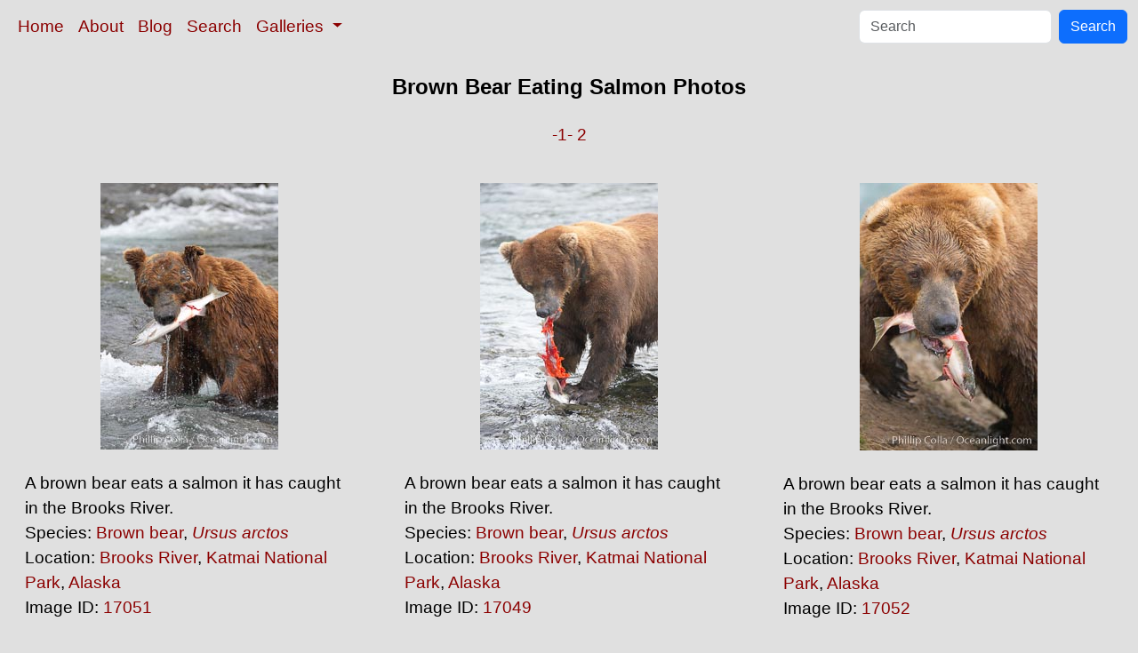

--- FILE ---
content_type: text/html; charset=UTF-8
request_url: https://www.oceanlight.com/brown_bear_eating_salmon_photo.html
body_size: 2679
content:
<!doctype html>
<html lang="en">

  <head>
    <meta charset="utf-8">
    <meta name="viewport" content="width=device-width, initial-scale=1, shrink-to-fit=no">
    <link href="https://cdn.jsdelivr.net/npm/bootstrap@5.3.8/dist/css/bootstrap.min.css" rel="stylesheet" integrity="sha384-sRIl4kxILFvY47J16cr9ZwB07vP4J8+LH7qKQnuqkuIAvNWLzeN8tE5YBujZqJLB" crossorigin="anonymous">
    <link rel="stylesheet" href="/responsive.css">
    <meta content="Natural History Photography" name="Author" />
    <meta content="Brown Bear Eating Salmon photo, Brown Bear Eating Salmon photos, Photo of Brown Bear Eating Salmon, stock photography, Natural History Photography" name="description" />
    <meta content="Brown Bear Eating Salmon Photo, Brown Bear Eating Salmon, Brown Bear Eating Salmon, photos, photograph, stock photo, picture, image, underwater, wildlife, nature, info, information, description" name="keywords" />
    <title>Brown Bear Eating Salmon Photo, Brown Bear Eating Salmon photos, Natural History Photography</title>
  </head>

  <body>

    <nav class="navbar navbar-expand-sm navbar-light fixed-top" style="background-color: #e0e0e0;">
      <div class="container-fluid">
        <button class="navbar-toggler" type="button" data-bs-toggle="collapse" data-bs-target="#mynavbar">
          <span class="navbar-toggler-icon"></span>
        </button>
        <div class="collapse navbar-collapse" id="mynavbar">
          <ul class="navbar-nav me-auto">
            <li class="nav-item active">
              <a class="nav-link" href="https://www.oceanlight.com">Home</a>
            </li>
            <li class="nav-item">
              <a class="nav-link" href="https://www.oceanlight.com/about/">About</a>
            </li>
            <li class="nav-item">
              <a class="nav-link" href="https://www.oceanlight.com/log">Blog</a>
            </li>
            <li class="nav-item">
              <a class="nav-link" href="https://www.oceanlight.com/image_search.php">Search</a>
            </li>
            <li class="nav-item dropdown">
              <a class="nav-link dropdown-toggle" href="#" id="navbarDropdown" role="button" data-bs-toggle="dropdown" aria-expanded="false">
                Galleries
              </a>
              <ul class="dropdown-menu" aria-labelledby="navbarDropdown">
                <li><a class="dropdown-item" href="https://www.oceanlight.com/ocean_stock_photos.html">Ocean World</a></li>
                <li><a class="dropdown-item" href="https://www.oceanlight.com/wildlife_stock_photos.html">Wildlife</a></li>
                <li><a class="dropdown-item" href="https://www.oceanlight.com/national_park_photos.html">National Parks</a></li>
                <li><a class="dropdown-item" href="https://www.oceanlight.com/locations.html">Locations</a></li>
                <li><a class="dropdown-item" href="https://www.oceanlight.com/special_collections.html">Special Collections</a></li>
                <li><a class="dropdown-item" href="https://www.oceanlight.com/concepts.html">Concepts</a></li>
                <li><a class="dropdown-item" href="https://www.oceanlight.com/subjects.html">Subjects and Genres</a></li>
                <li><a class="dropdown-item" href="https://www.oceanlight.com/image_search.php">Search Stock Photos</a></li>
                <li><a class="dropdown-item" href="https://www.oceanlight.com/stocklist.php">Stocklist</a></li>
              </ul>
            </li>
          </ul>
          <form class="d-flex" action="https://www.oceanlight.com/lightbox.php" method="post">
            <input class="form-control me-2" type="text" id="ss" name="ss" placeholder="Search">
            <button class="btn btn-primary" type="button">Search</button>
          </form>
        </div>
      </div>
    </nav>

    <a name="top">
    </a>


    <div style="background-color: #e0e0e0;">
      <div class="container-fluid pt-3 pb-1">
        <div class="row justify-content-center">
          <div class="col text-center">
            <h1>Brown Bear Eating Salmon Photos</h1>
          </div>
        </div>
      </div>
      <div class="container-fluid py-3 ">
        <div class="row justify-content-center">
          <div class="col text-center">
             <a href="/lightbox.php?ss=Brown_Bear_Eating_Salmon&amp;pm=1111111023311210" title="Go To Another Page ">-1-</a>  <a href="/lightbox.php?ss=Brown_Bear_Eating_Salmon&amp;pm=1111111023311210&amp;pg=2" title="Go To Another Page ">2</a> 
          </div>
        </div>
      </div>
    </div>

    <div class="container-fluid ">
      <div class="row align-items-start d-flex justify-content-center">

        <div class="col-sm-12 col-md-6 col-xl-4 my-4">
            <a href="/spotlight.php?img=17051" title="A brown bear eats a salmon it has caught in the Brooks River...">
            <img src="https://www.oceanlight.com/photo/brown-bear-eating-salmon-17051.jpg" class="d-block m-auto mw-100" alt="A brown bear eats a salmon it has caught in the Brooks River, Ursus arctos, Katmai National Park, Alaska" title="A brown bear eats a salmon it has caught in the Brooks River, Ursus arctos, Katmai National Park, Alaska" width="200" height="300" />
          </a>
          <div class="mt-4 mx-3">
A brown bear eats a salmon it has caught in the Brooks River.<br />
Species: <a href="/brown_bear_photo.html" title="Brown bear photos">Brown bear</a>, <a href="/lightbox.php?sp=Ursus_arctos" title="Ursus arctos photos"><i>Ursus arctos</i></a><br />
Location: <a href="/lightbox.php?location=brooks_river&amp;city=katmai_national_park&amp;state=alaska&amp;country=usa">Brooks River</a>, <a href="/lightbox.php?city=katmai_national_park&amp;state=alaska&amp;country=usa">Katmai National Park</a>, <a href="/lightbox.php?state=alaska&amp;country=usa">Alaska</a><br />
Image ID: <a href="/spotlight.php?img=17051" title="Show Large Version With More Image Info">17051</a>&#160;&#160;
          </div>
        </div>

        <div class="col-sm-12 col-md-6 col-xl-4 my-4">
            <a href="/spotlight.php?img=17049" title="A brown bear eats a salmon it has caught in the Brooks River...">
            <img src="https://www.oceanlight.com/photo/brown-bear-eating-salmon-17049.jpg" class="d-block m-auto mw-100" alt="A brown bear eats a salmon it has caught in the Brooks River, Ursus arctos, Katmai National Park, Alaska" title="A brown bear eats a salmon it has caught in the Brooks River, Ursus arctos, Katmai National Park, Alaska" width="200" height="300" />
          </a>
          <div class="mt-4 mx-3">
A brown bear eats a salmon it has caught in the Brooks River.<br />
Species: <a href="/brown_bear_photo.html" title="Brown bear photos">Brown bear</a>, <a href="/lightbox.php?sp=Ursus_arctos" title="Ursus arctos photos"><i>Ursus arctos</i></a><br />
Location: <a href="/lightbox.php?location=brooks_river&amp;city=katmai_national_park&amp;state=alaska&amp;country=usa">Brooks River</a>, <a href="/lightbox.php?city=katmai_national_park&amp;state=alaska&amp;country=usa">Katmai National Park</a>, <a href="/lightbox.php?state=alaska&amp;country=usa">Alaska</a><br />
Image ID: <a href="/spotlight.php?img=17049" title="Show Large Version With More Image Info">17049</a>&#160;&#160;
          </div>
        </div>

        <div class="col-sm-12 col-md-6 col-xl-4 my-4">
            <a href="/spotlight.php?img=17052" title="A brown bear eats a salmon it has caught in the Brooks River...">
            <img src="https://www.oceanlight.com/photo/brown-bear-eating-salmon-17052.jpg" class="d-block m-auto mw-100" alt="A brown bear eats a salmon it has caught in the Brooks River, Ursus arctos, Katmai National Park, Alaska" title="A brown bear eats a salmon it has caught in the Brooks River, Ursus arctos, Katmai National Park, Alaska" width="200" height="301" />
          </a>
          <div class="mt-4 mx-3">
A brown bear eats a salmon it has caught in the Brooks River.<br />
Species: <a href="/brown_bear_photo.html" title="Brown bear photos">Brown bear</a>, <a href="/lightbox.php?sp=Ursus_arctos" title="Ursus arctos photos"><i>Ursus arctos</i></a><br />
Location: <a href="/lightbox.php?location=brooks_river&amp;city=katmai_national_park&amp;state=alaska&amp;country=usa">Brooks River</a>, <a href="/lightbox.php?city=katmai_national_park&amp;state=alaska&amp;country=usa">Katmai National Park</a>, <a href="/lightbox.php?state=alaska&amp;country=usa">Alaska</a><br />
Image ID: <a href="/spotlight.php?img=17052" title="Show Large Version With More Image Info">17052</a>&#160;&#160;
          </div>
        </div>

        <div class="col-sm-12 col-md-6 col-xl-4 my-4">
            <a href="/spotlight.php?img=17099" title="A brown bear eats a salmon it has caught in the Brooks River...">
            <img src="https://www.oceanlight.com/photo/brown-bear-eating-salmon-17099.jpg" class="d-block m-auto mw-100" alt="A brown bear eats a salmon it has caught in the Brooks River, Ursus arctos, Katmai National Park, Alaska" title="A brown bear eats a salmon it has caught in the Brooks River, Ursus arctos, Katmai National Park, Alaska" width="300" height="200" />
          </a>
          <div class="mt-4 mx-3">
A brown bear eats a salmon it has caught in the Brooks River.<br />
Species: <a href="/brown_bear_photo.html" title="Brown bear photos">Brown bear</a>, <a href="/lightbox.php?sp=Ursus_arctos" title="Ursus arctos photos"><i>Ursus arctos</i></a><br />
Location: <a href="/lightbox.php?location=brooks_river&amp;city=katmai_national_park&amp;state=alaska&amp;country=usa">Brooks River</a>, <a href="/lightbox.php?city=katmai_national_park&amp;state=alaska&amp;country=usa">Katmai National Park</a>, <a href="/lightbox.php?state=alaska&amp;country=usa">Alaska</a><br />
Image ID: <a href="/spotlight.php?img=17099" title="Show Large Version With More Image Info">17099</a>&#160;&#160;
          </div>
        </div>

        <div class="col-sm-12 col-md-6 col-xl-4 my-4">
            <a href="/spotlight.php?img=17100" title="A brown bear eats a salmon it has caught in the Brooks River...">
            <img src="https://www.oceanlight.com/photo/brown-bear-eating-salmon-17100.jpg" class="d-block m-auto mw-100" alt="A brown bear eats a salmon it has caught in the Brooks River, Ursus arctos, Katmai National Park, Alaska" title="A brown bear eats a salmon it has caught in the Brooks River, Ursus arctos, Katmai National Park, Alaska" width="200" height="300" />
          </a>
          <div class="mt-4 mx-3">
A brown bear eats a salmon it has caught in the Brooks River.<br />
Species: <a href="/brown_bear_photo.html" title="Brown bear photos">Brown bear</a>, <a href="/lightbox.php?sp=Ursus_arctos" title="Ursus arctos photos"><i>Ursus arctos</i></a><br />
Location: <a href="/lightbox.php?location=brooks_river&amp;city=katmai_national_park&amp;state=alaska&amp;country=usa">Brooks River</a>, <a href="/lightbox.php?city=katmai_national_park&amp;state=alaska&amp;country=usa">Katmai National Park</a>, <a href="/lightbox.php?state=alaska&amp;country=usa">Alaska</a><br />
Image ID: <a href="/spotlight.php?img=17100" title="Show Large Version With More Image Info">17100</a>&#160;&#160;
          </div>
        </div>

        <div class="col-sm-12 col-md-6 col-xl-4 my-4">
            <a href="/spotlight.php?img=17101" title="A brown bear eats a salmon it has caught in the Brooks River...">
            <img src="https://www.oceanlight.com/photo/brown-bear-eating-salmon-17101.jpg" class="d-block m-auto mw-100" alt="A brown bear eats a salmon it has caught in the Brooks River, Ursus arctos, Katmai National Park, Alaska" title="A brown bear eats a salmon it has caught in the Brooks River, Ursus arctos, Katmai National Park, Alaska" width="200" height="300" />
          </a>
          <div class="mt-4 mx-3">
A brown bear eats a salmon it has caught in the Brooks River.<br />
Species: <a href="/brown_bear_photo.html" title="Brown bear photos">Brown bear</a>, <a href="/lightbox.php?sp=Ursus_arctos" title="Ursus arctos photos"><i>Ursus arctos</i></a><br />
Location: <a href="/lightbox.php?location=brooks_river&amp;city=katmai_national_park&amp;state=alaska&amp;country=usa">Brooks River</a>, <a href="/lightbox.php?city=katmai_national_park&amp;state=alaska&amp;country=usa">Katmai National Park</a>, <a href="/lightbox.php?state=alaska&amp;country=usa">Alaska</a><br />
Image ID: <a href="/spotlight.php?img=17101" title="Show Large Version With More Image Info">17101</a>&#160;&#160;
          </div>
        </div>

        <div class="col-sm-12 col-md-6 col-xl-4 my-4">
            <a href="/spotlight.php?img=17201" title="A brown bear eats a salmon it has caught in the Brooks River...">
            <img src="https://www.oceanlight.com/photo/brown-bear-eating-salmon-17201.jpg" class="d-block m-auto mw-100" alt="A brown bear eats a salmon it has caught in the Brooks River, Ursus arctos, Katmai National Park, Alaska" title="A brown bear eats a salmon it has caught in the Brooks River, Ursus arctos, Katmai National Park, Alaska" width="301" height="200" />
          </a>
          <div class="mt-4 mx-3">
A brown bear eats a salmon it has caught in the Brooks River.<br />
Species: <a href="/brown_bear_photo.html" title="Brown bear photos">Brown bear</a>, <a href="/lightbox.php?sp=Ursus_arctos" title="Ursus arctos photos"><i>Ursus arctos</i></a><br />
Location: <a href="/lightbox.php?location=brooks_river&amp;city=katmai_national_park&amp;state=alaska&amp;country=usa">Brooks River</a>, <a href="/lightbox.php?city=katmai_national_park&amp;state=alaska&amp;country=usa">Katmai National Park</a>, <a href="/lightbox.php?state=alaska&amp;country=usa">Alaska</a><br />
Image ID: <a href="/spotlight.php?img=17201" title="Show Large Version With More Image Info">17201</a>&#160;&#160;
          </div>
        </div>

        <div class="col-sm-12 col-md-6 col-xl-4 my-4">
            <a href="/spotlight.php?img=17202" title="A brown bear eats a salmon it has caught in the Brooks River...">
            <img src="https://www.oceanlight.com/photo/brown-bear-eating-salmon-17202.jpg" class="d-block m-auto mw-100" alt="A brown bear eats a salmon it has caught in the Brooks River, Ursus arctos, Katmai National Park, Alaska" title="A brown bear eats a salmon it has caught in the Brooks River, Ursus arctos, Katmai National Park, Alaska" width="300" height="200" />
          </a>
          <div class="mt-4 mx-3">
A brown bear eats a salmon it has caught in the Brooks River.<br />
Species: <a href="/brown_bear_photo.html" title="Brown bear photos">Brown bear</a>, <a href="/lightbox.php?sp=Ursus_arctos" title="Ursus arctos photos"><i>Ursus arctos</i></a><br />
Location: <a href="/lightbox.php?location=brooks_river&amp;city=katmai_national_park&amp;state=alaska&amp;country=usa">Brooks River</a>, <a href="/lightbox.php?city=katmai_national_park&amp;state=alaska&amp;country=usa">Katmai National Park</a>, <a href="/lightbox.php?state=alaska&amp;country=usa">Alaska</a><br />
Image ID: <a href="/spotlight.php?img=17202" title="Show Large Version With More Image Info">17202</a>&#160;&#160;
          </div>
        </div>

        <div class="col-sm-12 col-md-6 col-xl-4 my-4">
            <a href="/spotlight.php?img=17203" title="A brown bear eats a salmon it has caught in the Brooks River...">
            <img src="https://www.oceanlight.com/photo/brown-bear-eating-salmon-17203.jpg" class="d-block m-auto mw-100" alt="A brown bear eats a salmon it has caught in the Brooks River, Ursus arctos, Katmai National Park, Alaska" title="A brown bear eats a salmon it has caught in the Brooks River, Ursus arctos, Katmai National Park, Alaska" width="200" height="300" />
          </a>
          <div class="mt-4 mx-3">
A brown bear eats a salmon it has caught in the Brooks River.<br />
Species: <a href="/brown_bear_photo.html" title="Brown bear photos">Brown bear</a>, <a href="/lightbox.php?sp=Ursus_arctos" title="Ursus arctos photos"><i>Ursus arctos</i></a><br />
Location: <a href="/lightbox.php?location=brooks_river&amp;city=katmai_national_park&amp;state=alaska&amp;country=usa">Brooks River</a>, <a href="/lightbox.php?city=katmai_national_park&amp;state=alaska&amp;country=usa">Katmai National Park</a>, <a href="/lightbox.php?state=alaska&amp;country=usa">Alaska</a><br />
Image ID: <a href="/spotlight.php?img=17203" title="Show Large Version With More Image Info">17203</a>&#160;&#160;
          </div>
        </div>

        <div class="col-sm-12 col-md-6 col-xl-4 my-4">
            <a href="/spotlight.php?img=17204" title="A brown bear eats a salmon it has caught in the Brooks River...">
            <img src="https://www.oceanlight.com/photo/brown-bear-eating-salmon-17204.jpg" class="d-block m-auto mw-100" alt="A brown bear eats a salmon it has caught in the Brooks River, Ursus arctos, Katmai National Park, Alaska" title="A brown bear eats a salmon it has caught in the Brooks River, Ursus arctos, Katmai National Park, Alaska" width="200" height="299" />
          </a>
          <div class="mt-4 mx-3">
A brown bear eats a salmon it has caught in the Brooks River.<br />
Species: <a href="/brown_bear_photo.html" title="Brown bear photos">Brown bear</a>, <a href="/lightbox.php?sp=Ursus_arctos" title="Ursus arctos photos"><i>Ursus arctos</i></a><br />
Location: <a href="/lightbox.php?location=brooks_river&amp;city=katmai_national_park&amp;state=alaska&amp;country=usa">Brooks River</a>, <a href="/lightbox.php?city=katmai_national_park&amp;state=alaska&amp;country=usa">Katmai National Park</a>, <a href="/lightbox.php?state=alaska&amp;country=usa">Alaska</a><br />
Image ID: <a href="/spotlight.php?img=17204" title="Show Large Version With More Image Info">17204</a>&#160;&#160;
          </div>
        </div>

        <div class="col-sm-12 col-md-6 col-xl-4 my-4">
            <a href="/spotlight.php?img=17205" title="A brown bear eats a salmon it has caught in the Brooks River...">
            <img src="https://www.oceanlight.com/photo/brown-bear-eating-salmon-17205.jpg" class="d-block m-auto mw-100" alt="A brown bear eats a salmon it has caught in the Brooks River, Ursus arctos, Katmai National Park, Alaska" title="A brown bear eats a salmon it has caught in the Brooks River, Ursus arctos, Katmai National Park, Alaska" width="300" height="200" />
          </a>
          <div class="mt-4 mx-3">
A brown bear eats a salmon it has caught in the Brooks River.<br />
Species: <a href="/brown_bear_photo.html" title="Brown bear photos">Brown bear</a>, <a href="/lightbox.php?sp=Ursus_arctos" title="Ursus arctos photos"><i>Ursus arctos</i></a><br />
Location: <a href="/lightbox.php?location=brooks_river&amp;city=katmai_national_park&amp;state=alaska&amp;country=usa">Brooks River</a>, <a href="/lightbox.php?city=katmai_national_park&amp;state=alaska&amp;country=usa">Katmai National Park</a>, <a href="/lightbox.php?state=alaska&amp;country=usa">Alaska</a><br />
Image ID: <a href="/spotlight.php?img=17205" title="Show Large Version With More Image Info">17205</a>&#160;&#160;
          </div>
        </div>

        <div class="col-sm-12 col-md-6 col-xl-4 my-4">
            <a href="/spotlight.php?img=17242" title="A brown bear eats a salmon it has caught in the Brooks River...">
            <img src="https://www.oceanlight.com/photo/brown-bear-eating-salmon-17242.jpg" class="d-block m-auto mw-100" alt="A brown bear eats a salmon it has caught in the Brooks River, Ursus arctos, Katmai National Park, Alaska" title="A brown bear eats a salmon it has caught in the Brooks River, Ursus arctos, Katmai National Park, Alaska" width="200" height="300" />
          </a>
          <div class="mt-4 mx-3">
A brown bear eats a salmon it has caught in the Brooks River.<br />
Species: <a href="/brown_bear_photo.html" title="Brown bear photos">Brown bear</a>, <a href="/lightbox.php?sp=Ursus_arctos" title="Ursus arctos photos"><i>Ursus arctos</i></a><br />
Location: <a href="/lightbox.php?location=brooks_river&amp;city=katmai_national_park&amp;state=alaska&amp;country=usa">Brooks River</a>, <a href="/lightbox.php?city=katmai_national_park&amp;state=alaska&amp;country=usa">Katmai National Park</a>, <a href="/lightbox.php?state=alaska&amp;country=usa">Alaska</a><br />
Image ID: <a href="/spotlight.php?img=17242" title="Show Large Version With More Image Info">17242</a>&#160;&#160;
          </div>
        </div>

        <div class="col-sm-12 col-md-6 col-xl-4 my-4">
            <a href="/spotlight.php?img=17243" title="A brown bear eats a salmon it has caught in the Brooks River...">
            <img src="https://www.oceanlight.com/photo/brown-bear-eating-salmon-17243.jpg" class="d-block m-auto mw-100" alt="A brown bear eats a salmon it has caught in the Brooks River, Ursus arctos, Katmai National Park, Alaska" title="A brown bear eats a salmon it has caught in the Brooks River, Ursus arctos, Katmai National Park, Alaska" width="200" height="300" />
          </a>
          <div class="mt-4 mx-3">
A brown bear eats a salmon it has caught in the Brooks River.<br />
Species: <a href="/brown_bear_photo.html" title="Brown bear photos">Brown bear</a>, <a href="/lightbox.php?sp=Ursus_arctos" title="Ursus arctos photos"><i>Ursus arctos</i></a><br />
Location: <a href="/lightbox.php?location=brooks_river&amp;city=katmai_national_park&amp;state=alaska&amp;country=usa">Brooks River</a>, <a href="/lightbox.php?city=katmai_national_park&amp;state=alaska&amp;country=usa">Katmai National Park</a>, <a href="/lightbox.php?state=alaska&amp;country=usa">Alaska</a><br />
Image ID: <a href="/spotlight.php?img=17243" title="Show Large Version With More Image Info">17243</a>&#160;&#160;
          </div>
        </div>

        <div class="col-sm-12 col-md-6 col-xl-4 my-4">
            <a href="/spotlight.php?img=17244" title="A brown bear eats a salmon it has caught in the Brooks River...">
            <img src="https://www.oceanlight.com/photo/brown-bear-eating-salmon-17244.jpg" class="d-block m-auto mw-100" alt="A brown bear eats a salmon it has caught in the Brooks River, Ursus arctos, Katmai National Park, Alaska" title="A brown bear eats a salmon it has caught in the Brooks River, Ursus arctos, Katmai National Park, Alaska" width="200" height="300" />
          </a>
          <div class="mt-4 mx-3">
A brown bear eats a salmon it has caught in the Brooks River.<br />
Species: <a href="/brown_bear_photo.html" title="Brown bear photos">Brown bear</a>, <a href="/lightbox.php?sp=Ursus_arctos" title="Ursus arctos photos"><i>Ursus arctos</i></a><br />
Location: <a href="/lightbox.php?location=brooks_river&amp;city=katmai_national_park&amp;state=alaska&amp;country=usa">Brooks River</a>, <a href="/lightbox.php?city=katmai_national_park&amp;state=alaska&amp;country=usa">Katmai National Park</a>, <a href="/lightbox.php?state=alaska&amp;country=usa">Alaska</a><br />
Image ID: <a href="/spotlight.php?img=17244" title="Show Large Version With More Image Info">17244</a>&#160;&#160;
          </div>
        </div>

        <div class="col-sm-12 col-md-6 col-xl-4 my-4">
            <a href="/spotlight.php?img=17245" title="A brown bear eats a salmon it has caught in the Brooks River...">
            <img src="https://www.oceanlight.com/photo/brown-bear-eating-salmon-17245.jpg" class="d-block m-auto mw-100" alt="A brown bear eats a salmon it has caught in the Brooks River, Ursus arctos, Katmai National Park, Alaska" title="A brown bear eats a salmon it has caught in the Brooks River, Ursus arctos, Katmai National Park, Alaska" width="300" height="200" />
          </a>
          <div class="mt-4 mx-3">
A brown bear eats a salmon it has caught in the Brooks River.<br />
Species: <a href="/brown_bear_photo.html" title="Brown bear photos">Brown bear</a>, <a href="/lightbox.php?sp=Ursus_arctos" title="Ursus arctos photos"><i>Ursus arctos</i></a><br />
Location: <a href="/lightbox.php?location=brooks_river&amp;city=katmai_national_park&amp;state=alaska&amp;country=usa">Brooks River</a>, <a href="/lightbox.php?city=katmai_national_park&amp;state=alaska&amp;country=usa">Katmai National Park</a>, <a href="/lightbox.php?state=alaska&amp;country=usa">Alaska</a><br />
Image ID: <a href="/spotlight.php?img=17245" title="Show Large Version With More Image Info">17245</a>&#160;&#160;
          </div>
        </div>

        <div class="col-sm-12 col-md-6 col-xl-4 my-4">
            <a href="/spotlight.php?img=17246" title="A brown bear eats a salmon it has caught in the Brooks River...">
            <img src="https://www.oceanlight.com/photo/brown-bear-eating-salmon-17246.jpg" class="d-block m-auto mw-100" alt="A brown bear eats a salmon it has caught in the Brooks River, Ursus arctos, Katmai National Park, Alaska" title="A brown bear eats a salmon it has caught in the Brooks River, Ursus arctos, Katmai National Park, Alaska" width="300" height="200" />
          </a>
          <div class="mt-4 mx-3">
A brown bear eats a salmon it has caught in the Brooks River.<br />
Species: <a href="/brown_bear_photo.html" title="Brown bear photos">Brown bear</a>, <a href="/lightbox.php?sp=Ursus_arctos" title="Ursus arctos photos"><i>Ursus arctos</i></a><br />
Location: <a href="/lightbox.php?location=brooks_river&amp;city=katmai_national_park&amp;state=alaska&amp;country=usa">Brooks River</a>, <a href="/lightbox.php?city=katmai_national_park&amp;state=alaska&amp;country=usa">Katmai National Park</a>, <a href="/lightbox.php?state=alaska&amp;country=usa">Alaska</a><br />
Image ID: <a href="/spotlight.php?img=17246" title="Show Large Version With More Image Info">17246</a>&#160;&#160;
          </div>
        </div>

        <div class="col-sm-12 col-md-6 col-xl-4 my-4">
            <a href="/spotlight.php?img=17247" title="A brown bear eats a salmon it has caught in the Brooks River...">
            <img src="https://www.oceanlight.com/photo/brown-bear-eating-salmon-17247.jpg" class="d-block m-auto mw-100" alt="A brown bear eats a salmon it has caught in the Brooks River, Ursus arctos, Katmai National Park, Alaska" title="A brown bear eats a salmon it has caught in the Brooks River, Ursus arctos, Katmai National Park, Alaska" width="300" height="200" />
          </a>
          <div class="mt-4 mx-3">
A brown bear eats a salmon it has caught in the Brooks River.<br />
Species: <a href="/brown_bear_photo.html" title="Brown bear photos">Brown bear</a>, <a href="/lightbox.php?sp=Ursus_arctos" title="Ursus arctos photos"><i>Ursus arctos</i></a><br />
Location: <a href="/lightbox.php?location=brooks_river&amp;city=katmai_national_park&amp;state=alaska&amp;country=usa">Brooks River</a>, <a href="/lightbox.php?city=katmai_national_park&amp;state=alaska&amp;country=usa">Katmai National Park</a>, <a href="/lightbox.php?state=alaska&amp;country=usa">Alaska</a><br />
Image ID: <a href="/spotlight.php?img=17247" title="Show Large Version With More Image Info">17247</a>&#160;&#160;
          </div>
        </div>

        <div class="col-sm-12 col-md-6 col-xl-4 my-4">
            <a href="/spotlight.php?img=17285" title="A brown bear eats a salmon it has caught in the Brooks River...">
            <img src="https://www.oceanlight.com/photo/brown-bear-eating-salmon-17285.jpg" class="d-block m-auto mw-100" alt="A brown bear eats a salmon it has caught in the Brooks River, Ursus arctos, Katmai National Park, Alaska" title="A brown bear eats a salmon it has caught in the Brooks River, Ursus arctos, Katmai National Park, Alaska" width="200" height="300" />
          </a>
          <div class="mt-4 mx-3">
A brown bear eats a salmon it has caught in the Brooks River.<br />
Species: <a href="/brown_bear_photo.html" title="Brown bear photos">Brown bear</a>, <a href="/lightbox.php?sp=Ursus_arctos" title="Ursus arctos photos"><i>Ursus arctos</i></a><br />
Location: <a href="/lightbox.php?location=brooks_river&amp;city=katmai_national_park&amp;state=alaska&amp;country=usa">Brooks River</a>, <a href="/lightbox.php?city=katmai_national_park&amp;state=alaska&amp;country=usa">Katmai National Park</a>, <a href="/lightbox.php?state=alaska&amp;country=usa">Alaska</a><br />
Image ID: <a href="/spotlight.php?img=17285" title="Show Large Version With More Image Info">17285</a>&#160;&#160;
          </div>
        </div>

        <div class="col-sm-12 col-md-6 col-xl-4 my-4">
            <a href="/spotlight.php?img=17286" title="A brown bear eats a salmon it has caught in the Brooks River...">
            <img src="https://www.oceanlight.com/photo/brown-bear-eating-salmon-17286.jpg" class="d-block m-auto mw-100" alt="A brown bear eats a salmon it has caught in the Brooks River, Ursus arctos, Katmai National Park, Alaska" title="A brown bear eats a salmon it has caught in the Brooks River, Ursus arctos, Katmai National Park, Alaska" width="200" height="300" />
          </a>
          <div class="mt-4 mx-3">
A brown bear eats a salmon it has caught in the Brooks River.<br />
Species: <a href="/brown_bear_photo.html" title="Brown bear photos">Brown bear</a>, <a href="/lightbox.php?sp=Ursus_arctos" title="Ursus arctos photos"><i>Ursus arctos</i></a><br />
Location: <a href="/lightbox.php?location=brooks_river&amp;city=katmai_national_park&amp;state=alaska&amp;country=usa">Brooks River</a>, <a href="/lightbox.php?city=katmai_national_park&amp;state=alaska&amp;country=usa">Katmai National Park</a>, <a href="/lightbox.php?state=alaska&amp;country=usa">Alaska</a><br />
Image ID: <a href="/spotlight.php?img=17286" title="Show Large Version With More Image Info">17286</a>&#160;&#160;
          </div>
        </div>

        <div class="col-sm-12 col-md-6 col-xl-4 my-4">
            <a href="/spotlight.php?img=17287" title="A brown bear eats a salmon it has caught in the Brooks River...">
            <img src="https://www.oceanlight.com/photo/brown-bear-eating-salmon-17287.jpg" class="d-block m-auto mw-100" alt="A brown bear eats a salmon it has caught in the Brooks River, Ursus arctos, Katmai National Park, Alaska" title="A brown bear eats a salmon it has caught in the Brooks River, Ursus arctos, Katmai National Park, Alaska" width="200" height="300" />
          </a>
          <div class="mt-4 mx-3">
A brown bear eats a salmon it has caught in the Brooks River.<br />
Species: <a href="/brown_bear_photo.html" title="Brown bear photos">Brown bear</a>, <a href="/lightbox.php?sp=Ursus_arctos" title="Ursus arctos photos"><i>Ursus arctos</i></a><br />
Location: <a href="/lightbox.php?location=brooks_river&amp;city=katmai_national_park&amp;state=alaska&amp;country=usa">Brooks River</a>, <a href="/lightbox.php?city=katmai_national_park&amp;state=alaska&amp;country=usa">Katmai National Park</a>, <a href="/lightbox.php?state=alaska&amp;country=usa">Alaska</a><br />
Image ID: <a href="/spotlight.php?img=17287" title="Show Large Version With More Image Info">17287</a>&#160;&#160;
          </div>
        </div>

        <div class="col-sm-12 col-md-6 col-xl-4 my-4">
            <a href="/spotlight.php?img=17289" title="A brown bear eats a salmon it has caught in the Brooks River...">
            <img src="https://www.oceanlight.com/photo/brown-bear-eating-salmon-17289.jpg" class="d-block m-auto mw-100" alt="A brown bear eats a salmon it has caught in the Brooks River, Ursus arctos, Katmai National Park, Alaska" title="A brown bear eats a salmon it has caught in the Brooks River, Ursus arctos, Katmai National Park, Alaska" width="200" height="300" />
          </a>
          <div class="mt-4 mx-3">
A brown bear eats a salmon it has caught in the Brooks River.<br />
Species: <a href="/brown_bear_photo.html" title="Brown bear photos">Brown bear</a>, <a href="/lightbox.php?sp=Ursus_arctos" title="Ursus arctos photos"><i>Ursus arctos</i></a><br />
Location: <a href="/lightbox.php?location=brooks_river&amp;city=katmai_national_park&amp;state=alaska&amp;country=usa">Brooks River</a>, <a href="/lightbox.php?city=katmai_national_park&amp;state=alaska&amp;country=usa">Katmai National Park</a>, <a href="/lightbox.php?state=alaska&amp;country=usa">Alaska</a><br />
Image ID: <a href="/spotlight.php?img=17289" title="Show Large Version With More Image Info">17289</a>&#160;&#160;
          </div>
        </div>

        <div class="col-sm-12 col-md-6 col-xl-4 my-4">
            <a href="/spotlight.php?img=17290" title="A brown bear eats a salmon it has caught in the Brooks River...">
            <img src="https://www.oceanlight.com/photo/brown-bear-eating-salmon-17290.jpg" class="d-block m-auto mw-100" alt="A brown bear eats a salmon it has caught in the Brooks River, Ursus arctos, Katmai National Park, Alaska" title="A brown bear eats a salmon it has caught in the Brooks River, Ursus arctos, Katmai National Park, Alaska" width="300" height="200" />
          </a>
          <div class="mt-4 mx-3">
A brown bear eats a salmon it has caught in the Brooks River.<br />
Species: <a href="/brown_bear_photo.html" title="Brown bear photos">Brown bear</a>, <a href="/lightbox.php?sp=Ursus_arctos" title="Ursus arctos photos"><i>Ursus arctos</i></a><br />
Location: <a href="/lightbox.php?location=brooks_river&amp;city=katmai_national_park&amp;state=alaska&amp;country=usa">Brooks River</a>, <a href="/lightbox.php?city=katmai_national_park&amp;state=alaska&amp;country=usa">Katmai National Park</a>, <a href="/lightbox.php?state=alaska&amp;country=usa">Alaska</a><br />
Image ID: <a href="/spotlight.php?img=17290" title="Show Large Version With More Image Info">17290</a>&#160;&#160;
          </div>
        </div>

        <div class="col-sm-12 col-md-6 col-xl-4 my-4">
            <a href="/spotlight.php?img=17291" title="A brown bear eats a salmon it has caught in the Brooks River...">
            <img src="https://www.oceanlight.com/photo/brown-bear-eating-salmon-17291.jpg" class="d-block m-auto mw-100" alt="A brown bear eats a salmon it has caught in the Brooks River, Ursus arctos, Katmai National Park, Alaska" title="A brown bear eats a salmon it has caught in the Brooks River, Ursus arctos, Katmai National Park, Alaska" width="200" height="300" />
          </a>
          <div class="mt-4 mx-3">
A brown bear eats a salmon it has caught in the Brooks River.<br />
Species: <a href="/brown_bear_photo.html" title="Brown bear photos">Brown bear</a>, <a href="/lightbox.php?sp=Ursus_arctos" title="Ursus arctos photos"><i>Ursus arctos</i></a><br />
Location: <a href="/lightbox.php?location=brooks_river&amp;city=katmai_national_park&amp;state=alaska&amp;country=usa">Brooks River</a>, <a href="/lightbox.php?city=katmai_national_park&amp;state=alaska&amp;country=usa">Katmai National Park</a>, <a href="/lightbox.php?state=alaska&amp;country=usa">Alaska</a><br />
Image ID: <a href="/spotlight.php?img=17291" title="Show Large Version With More Image Info">17291</a>&#160;&#160;
          </div>
        </div>

        <div class="col-sm-12 col-md-6 col-xl-4 my-4">
            <a href="/spotlight.php?img=17292" title="A brown bear eats a salmon it has caught in the Brooks River...">
            <img src="https://www.oceanlight.com/photo/brown-bear-eating-salmon-17292.jpg" class="d-block m-auto mw-100" alt="A brown bear eats a salmon it has caught in the Brooks River, Ursus arctos, Katmai National Park, Alaska" title="A brown bear eats a salmon it has caught in the Brooks River, Ursus arctos, Katmai National Park, Alaska" width="300" height="200" />
          </a>
          <div class="mt-4 mx-3">
A brown bear eats a salmon it has caught in the Brooks River.<br />
Species: <a href="/brown_bear_photo.html" title="Brown bear photos">Brown bear</a>, <a href="/lightbox.php?sp=Ursus_arctos" title="Ursus arctos photos"><i>Ursus arctos</i></a><br />
Location: <a href="/lightbox.php?location=brooks_river&amp;city=katmai_national_park&amp;state=alaska&amp;country=usa">Brooks River</a>, <a href="/lightbox.php?city=katmai_national_park&amp;state=alaska&amp;country=usa">Katmai National Park</a>, <a href="/lightbox.php?state=alaska&amp;country=usa">Alaska</a><br />
Image ID: <a href="/spotlight.php?img=17292" title="Show Large Version With More Image Info">17292</a>&#160;&#160;
          </div>
        </div>

        <div class="col-sm-12 col-md-6 col-xl-4 my-4">
            <a href="/spotlight.php?img=17293" title="A brown bear eats a salmon it has caught in the Brooks River...">
            <img src="https://www.oceanlight.com/photo/brown-bear-eating-salmon-17293.jpg" class="d-block m-auto mw-100" alt="A brown bear eats a salmon it has caught in the Brooks River, Ursus arctos, Katmai National Park, Alaska" title="A brown bear eats a salmon it has caught in the Brooks River, Ursus arctos, Katmai National Park, Alaska" width="200" height="300" />
          </a>
          <div class="mt-4 mx-3">
A brown bear eats a salmon it has caught in the Brooks River.<br />
Species: <a href="/brown_bear_photo.html" title="Brown bear photos">Brown bear</a>, <a href="/lightbox.php?sp=Ursus_arctos" title="Ursus arctos photos"><i>Ursus arctos</i></a><br />
Location: <a href="/lightbox.php?location=brooks_river&amp;city=katmai_national_park&amp;state=alaska&amp;country=usa">Brooks River</a>, <a href="/lightbox.php?city=katmai_national_park&amp;state=alaska&amp;country=usa">Katmai National Park</a>, <a href="/lightbox.php?state=alaska&amp;country=usa">Alaska</a><br />
Image ID: <a href="/spotlight.php?img=17293" title="Show Large Version With More Image Info">17293</a>&#160;&#160;
          </div>
        </div>

        <div class="col-sm-12 col-md-6 col-xl-4 my-4">
            <a href="/spotlight.php?img=17294" title="A brown bear eats a salmon it has caught in the Brooks River...">
            <img src="https://www.oceanlight.com/photo/brown-bear-eating-salmon-17294.jpg" class="d-block m-auto mw-100" alt="A brown bear eats a salmon it has caught in the Brooks River, Ursus arctos, Katmai National Park, Alaska" title="A brown bear eats a salmon it has caught in the Brooks River, Ursus arctos, Katmai National Park, Alaska" width="200" height="300" />
          </a>
          <div class="mt-4 mx-3">
A brown bear eats a salmon it has caught in the Brooks River.<br />
Species: <a href="/brown_bear_photo.html" title="Brown bear photos">Brown bear</a>, <a href="/lightbox.php?sp=Ursus_arctos" title="Ursus arctos photos"><i>Ursus arctos</i></a><br />
Location: <a href="/lightbox.php?location=brooks_river&amp;city=katmai_national_park&amp;state=alaska&amp;country=usa">Brooks River</a>, <a href="/lightbox.php?city=katmai_national_park&amp;state=alaska&amp;country=usa">Katmai National Park</a>, <a href="/lightbox.php?state=alaska&amp;country=usa">Alaska</a><br />
Image ID: <a href="/spotlight.php?img=17294" title="Show Large Version With More Image Info">17294</a>&#160;&#160;
          </div>
        </div>

        <div class="col-sm-12 col-md-6 col-xl-4 my-4">
            <a href="/spotlight.php?img=17320" title="A brown bear eats a salmon it has caught in the Brooks River...">
            <img src="https://www.oceanlight.com/photo/brown-bear-eating-salmon-17320.jpg" class="d-block m-auto mw-100" alt="A brown bear eats a salmon it has caught in the Brooks River, Ursus arctos, Katmai National Park, Alaska" title="A brown bear eats a salmon it has caught in the Brooks River, Ursus arctos, Katmai National Park, Alaska" width="300" height="200" />
          </a>
          <div class="mt-4 mx-3">
A brown bear eats a salmon it has caught in the Brooks River.<br />
Species: <a href="/brown_bear_photo.html" title="Brown bear photos">Brown bear</a>, <a href="/lightbox.php?sp=Ursus_arctos" title="Ursus arctos photos"><i>Ursus arctos</i></a><br />
Location: <a href="/lightbox.php?location=brooks_river&amp;city=katmai_national_park&amp;state=alaska&amp;country=usa">Brooks River</a>, <a href="/lightbox.php?city=katmai_national_park&amp;state=alaska&amp;country=usa">Katmai National Park</a>, <a href="/lightbox.php?state=alaska&amp;country=usa">Alaska</a><br />
Image ID: <a href="/spotlight.php?img=17320" title="Show Large Version With More Image Info">17320</a>&#160;&#160;
          </div>
        </div>

        <div class="col-sm-12 col-md-6 col-xl-4 my-4">
            <a href="/spotlight.php?img=17321" title="A brown bear eats a salmon it has caught in the Brooks River...">
            <img src="https://www.oceanlight.com/photo/brown-bear-eating-salmon-17321.jpg" class="d-block m-auto mw-100" alt="A brown bear eats a salmon it has caught in the Brooks River, Ursus arctos, Katmai National Park, Alaska" title="A brown bear eats a salmon it has caught in the Brooks River, Ursus arctos, Katmai National Park, Alaska" width="200" height="301" />
          </a>
          <div class="mt-4 mx-3">
A brown bear eats a salmon it has caught in the Brooks River.<br />
Species: <a href="/brown_bear_photo.html" title="Brown bear photos">Brown bear</a>, <a href="/lightbox.php?sp=Ursus_arctos" title="Ursus arctos photos"><i>Ursus arctos</i></a><br />
Location: <a href="/lightbox.php?location=brooks_river&amp;city=katmai_national_park&amp;state=alaska&amp;country=usa">Brooks River</a>, <a href="/lightbox.php?city=katmai_national_park&amp;state=alaska&amp;country=usa">Katmai National Park</a>, <a href="/lightbox.php?state=alaska&amp;country=usa">Alaska</a><br />
Image ID: <a href="/spotlight.php?img=17321" title="Show Large Version With More Image Info">17321</a>&#160;&#160;
          </div>
        </div>

        <div class="col-sm-12 col-md-6 col-xl-4 my-4">
            <a href="/spotlight.php?img=17322" title="A brown bear eats a salmon it has caught in the Brooks River...">
            <img src="https://www.oceanlight.com/photo/brown-bear-eating-salmon-17322.jpg" class="d-block m-auto mw-100" alt="A brown bear eats a salmon it has caught in the Brooks River, Ursus arctos, Katmai National Park, Alaska" title="A brown bear eats a salmon it has caught in the Brooks River, Ursus arctos, Katmai National Park, Alaska" width="200" height="300" />
          </a>
          <div class="mt-4 mx-3">
A brown bear eats a salmon it has caught in the Brooks River.<br />
Species: <a href="/brown_bear_photo.html" title="Brown bear photos">Brown bear</a>, <a href="/lightbox.php?sp=Ursus_arctos" title="Ursus arctos photos"><i>Ursus arctos</i></a><br />
Location: <a href="/lightbox.php?location=brooks_river&amp;city=katmai_national_park&amp;state=alaska&amp;country=usa">Brooks River</a>, <a href="/lightbox.php?city=katmai_national_park&amp;state=alaska&amp;country=usa">Katmai National Park</a>, <a href="/lightbox.php?state=alaska&amp;country=usa">Alaska</a><br />
Image ID: <a href="/spotlight.php?img=17322" title="Show Large Version With More Image Info">17322</a>&#160;&#160;
          </div>
        </div>

        <div class="col-sm-12 col-md-6 col-xl-4 my-4">
            <a href="/spotlight.php?img=17324" title="A brown bear eats a salmon it has caught in the Brooks River...">
            <img src="https://www.oceanlight.com/photo/brown-bear-eating-salmon-17324.jpg" class="d-block m-auto mw-100" alt="A brown bear eats a salmon it has caught in the Brooks River, Ursus arctos, Katmai National Park, Alaska" title="A brown bear eats a salmon it has caught in the Brooks River, Ursus arctos, Katmai National Park, Alaska" width="200" height="300" />
          </a>
          <div class="mt-4 mx-3">
A brown bear eats a salmon it has caught in the Brooks River.<br />
Species: <a href="/brown_bear_photo.html" title="Brown bear photos">Brown bear</a>, <a href="/lightbox.php?sp=Ursus_arctos" title="Ursus arctos photos"><i>Ursus arctos</i></a><br />
Location: <a href="/lightbox.php?location=brooks_river&amp;city=katmai_national_park&amp;state=alaska&amp;country=usa">Brooks River</a>, <a href="/lightbox.php?city=katmai_national_park&amp;state=alaska&amp;country=usa">Katmai National Park</a>, <a href="/lightbox.php?state=alaska&amp;country=usa">Alaska</a><br />
Image ID: <a href="/spotlight.php?img=17324" title="Show Large Version With More Image Info">17324</a>&#160;&#160;
          </div>
        </div>
      </div>
    </div>
      <div class="container-fluid py-3 ">
        <div class="row justify-content-center">
          <div class="col text-center">
             <a href="/lightbox.php?ss=Brown_Bear_Eating_Salmon&amp;pm=1111111023311210" title="Go To Another Page ">-1-</a>  <a href="/lightbox.php?ss=Brown_Bear_Eating_Salmon&amp;pm=1111111023311210&amp;pg=2" title="Go To Another Page ">2</a> 
          </div>
        </div>
      </div>

          <div class="container-fluid">
            <div class="row justify-content-center">
              <div class="col px-5 pb-5 text-center">
All photographs copyright &copy; Phillip Colla / Oceanlight.com, all rights reserved worldwide.
             </div>
           </div>
        </div>

  <script src="https://cdn.jsdelivr.net/npm/bootstrap@5.3.8/dist/js/bootstrap.bundle.min.js" integrity="sha384-FKyoEForCGlyvwx9Hj09JcYn3nv7wiPVlz7YYwJrWVcXK/BmnVDxM+D2scQbITxI" crossorigin="anonymous"></script>
</body></html>